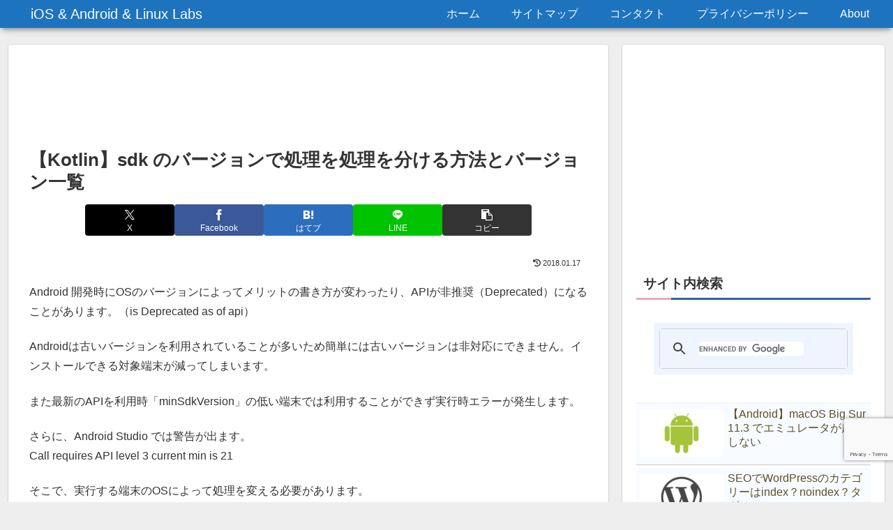

--- FILE ---
content_type: text/html; charset=utf-8
request_url: https://www.google.com/recaptcha/api2/anchor?ar=1&k=6Le8m2saAAAAAHLtLHViX6jMI-Twzc4lUrj4wPD7&co=aHR0cHM6Ly9ibG9nLjc3anAubmV0OjQ0Mw..&hl=en&v=9TiwnJFHeuIw_s0wSd3fiKfN&size=invisible&anchor-ms=20000&execute-ms=30000&cb=s6qvsajkznkx
body_size: 48138
content:
<!DOCTYPE HTML><html dir="ltr" lang="en"><head><meta http-equiv="Content-Type" content="text/html; charset=UTF-8">
<meta http-equiv="X-UA-Compatible" content="IE=edge">
<title>reCAPTCHA</title>
<style type="text/css">
/* cyrillic-ext */
@font-face {
  font-family: 'Roboto';
  font-style: normal;
  font-weight: 400;
  font-stretch: 100%;
  src: url(//fonts.gstatic.com/s/roboto/v48/KFO7CnqEu92Fr1ME7kSn66aGLdTylUAMa3GUBHMdazTgWw.woff2) format('woff2');
  unicode-range: U+0460-052F, U+1C80-1C8A, U+20B4, U+2DE0-2DFF, U+A640-A69F, U+FE2E-FE2F;
}
/* cyrillic */
@font-face {
  font-family: 'Roboto';
  font-style: normal;
  font-weight: 400;
  font-stretch: 100%;
  src: url(//fonts.gstatic.com/s/roboto/v48/KFO7CnqEu92Fr1ME7kSn66aGLdTylUAMa3iUBHMdazTgWw.woff2) format('woff2');
  unicode-range: U+0301, U+0400-045F, U+0490-0491, U+04B0-04B1, U+2116;
}
/* greek-ext */
@font-face {
  font-family: 'Roboto';
  font-style: normal;
  font-weight: 400;
  font-stretch: 100%;
  src: url(//fonts.gstatic.com/s/roboto/v48/KFO7CnqEu92Fr1ME7kSn66aGLdTylUAMa3CUBHMdazTgWw.woff2) format('woff2');
  unicode-range: U+1F00-1FFF;
}
/* greek */
@font-face {
  font-family: 'Roboto';
  font-style: normal;
  font-weight: 400;
  font-stretch: 100%;
  src: url(//fonts.gstatic.com/s/roboto/v48/KFO7CnqEu92Fr1ME7kSn66aGLdTylUAMa3-UBHMdazTgWw.woff2) format('woff2');
  unicode-range: U+0370-0377, U+037A-037F, U+0384-038A, U+038C, U+038E-03A1, U+03A3-03FF;
}
/* math */
@font-face {
  font-family: 'Roboto';
  font-style: normal;
  font-weight: 400;
  font-stretch: 100%;
  src: url(//fonts.gstatic.com/s/roboto/v48/KFO7CnqEu92Fr1ME7kSn66aGLdTylUAMawCUBHMdazTgWw.woff2) format('woff2');
  unicode-range: U+0302-0303, U+0305, U+0307-0308, U+0310, U+0312, U+0315, U+031A, U+0326-0327, U+032C, U+032F-0330, U+0332-0333, U+0338, U+033A, U+0346, U+034D, U+0391-03A1, U+03A3-03A9, U+03B1-03C9, U+03D1, U+03D5-03D6, U+03F0-03F1, U+03F4-03F5, U+2016-2017, U+2034-2038, U+203C, U+2040, U+2043, U+2047, U+2050, U+2057, U+205F, U+2070-2071, U+2074-208E, U+2090-209C, U+20D0-20DC, U+20E1, U+20E5-20EF, U+2100-2112, U+2114-2115, U+2117-2121, U+2123-214F, U+2190, U+2192, U+2194-21AE, U+21B0-21E5, U+21F1-21F2, U+21F4-2211, U+2213-2214, U+2216-22FF, U+2308-230B, U+2310, U+2319, U+231C-2321, U+2336-237A, U+237C, U+2395, U+239B-23B7, U+23D0, U+23DC-23E1, U+2474-2475, U+25AF, U+25B3, U+25B7, U+25BD, U+25C1, U+25CA, U+25CC, U+25FB, U+266D-266F, U+27C0-27FF, U+2900-2AFF, U+2B0E-2B11, U+2B30-2B4C, U+2BFE, U+3030, U+FF5B, U+FF5D, U+1D400-1D7FF, U+1EE00-1EEFF;
}
/* symbols */
@font-face {
  font-family: 'Roboto';
  font-style: normal;
  font-weight: 400;
  font-stretch: 100%;
  src: url(//fonts.gstatic.com/s/roboto/v48/KFO7CnqEu92Fr1ME7kSn66aGLdTylUAMaxKUBHMdazTgWw.woff2) format('woff2');
  unicode-range: U+0001-000C, U+000E-001F, U+007F-009F, U+20DD-20E0, U+20E2-20E4, U+2150-218F, U+2190, U+2192, U+2194-2199, U+21AF, U+21E6-21F0, U+21F3, U+2218-2219, U+2299, U+22C4-22C6, U+2300-243F, U+2440-244A, U+2460-24FF, U+25A0-27BF, U+2800-28FF, U+2921-2922, U+2981, U+29BF, U+29EB, U+2B00-2BFF, U+4DC0-4DFF, U+FFF9-FFFB, U+10140-1018E, U+10190-1019C, U+101A0, U+101D0-101FD, U+102E0-102FB, U+10E60-10E7E, U+1D2C0-1D2D3, U+1D2E0-1D37F, U+1F000-1F0FF, U+1F100-1F1AD, U+1F1E6-1F1FF, U+1F30D-1F30F, U+1F315, U+1F31C, U+1F31E, U+1F320-1F32C, U+1F336, U+1F378, U+1F37D, U+1F382, U+1F393-1F39F, U+1F3A7-1F3A8, U+1F3AC-1F3AF, U+1F3C2, U+1F3C4-1F3C6, U+1F3CA-1F3CE, U+1F3D4-1F3E0, U+1F3ED, U+1F3F1-1F3F3, U+1F3F5-1F3F7, U+1F408, U+1F415, U+1F41F, U+1F426, U+1F43F, U+1F441-1F442, U+1F444, U+1F446-1F449, U+1F44C-1F44E, U+1F453, U+1F46A, U+1F47D, U+1F4A3, U+1F4B0, U+1F4B3, U+1F4B9, U+1F4BB, U+1F4BF, U+1F4C8-1F4CB, U+1F4D6, U+1F4DA, U+1F4DF, U+1F4E3-1F4E6, U+1F4EA-1F4ED, U+1F4F7, U+1F4F9-1F4FB, U+1F4FD-1F4FE, U+1F503, U+1F507-1F50B, U+1F50D, U+1F512-1F513, U+1F53E-1F54A, U+1F54F-1F5FA, U+1F610, U+1F650-1F67F, U+1F687, U+1F68D, U+1F691, U+1F694, U+1F698, U+1F6AD, U+1F6B2, U+1F6B9-1F6BA, U+1F6BC, U+1F6C6-1F6CF, U+1F6D3-1F6D7, U+1F6E0-1F6EA, U+1F6F0-1F6F3, U+1F6F7-1F6FC, U+1F700-1F7FF, U+1F800-1F80B, U+1F810-1F847, U+1F850-1F859, U+1F860-1F887, U+1F890-1F8AD, U+1F8B0-1F8BB, U+1F8C0-1F8C1, U+1F900-1F90B, U+1F93B, U+1F946, U+1F984, U+1F996, U+1F9E9, U+1FA00-1FA6F, U+1FA70-1FA7C, U+1FA80-1FA89, U+1FA8F-1FAC6, U+1FACE-1FADC, U+1FADF-1FAE9, U+1FAF0-1FAF8, U+1FB00-1FBFF;
}
/* vietnamese */
@font-face {
  font-family: 'Roboto';
  font-style: normal;
  font-weight: 400;
  font-stretch: 100%;
  src: url(//fonts.gstatic.com/s/roboto/v48/KFO7CnqEu92Fr1ME7kSn66aGLdTylUAMa3OUBHMdazTgWw.woff2) format('woff2');
  unicode-range: U+0102-0103, U+0110-0111, U+0128-0129, U+0168-0169, U+01A0-01A1, U+01AF-01B0, U+0300-0301, U+0303-0304, U+0308-0309, U+0323, U+0329, U+1EA0-1EF9, U+20AB;
}
/* latin-ext */
@font-face {
  font-family: 'Roboto';
  font-style: normal;
  font-weight: 400;
  font-stretch: 100%;
  src: url(//fonts.gstatic.com/s/roboto/v48/KFO7CnqEu92Fr1ME7kSn66aGLdTylUAMa3KUBHMdazTgWw.woff2) format('woff2');
  unicode-range: U+0100-02BA, U+02BD-02C5, U+02C7-02CC, U+02CE-02D7, U+02DD-02FF, U+0304, U+0308, U+0329, U+1D00-1DBF, U+1E00-1E9F, U+1EF2-1EFF, U+2020, U+20A0-20AB, U+20AD-20C0, U+2113, U+2C60-2C7F, U+A720-A7FF;
}
/* latin */
@font-face {
  font-family: 'Roboto';
  font-style: normal;
  font-weight: 400;
  font-stretch: 100%;
  src: url(//fonts.gstatic.com/s/roboto/v48/KFO7CnqEu92Fr1ME7kSn66aGLdTylUAMa3yUBHMdazQ.woff2) format('woff2');
  unicode-range: U+0000-00FF, U+0131, U+0152-0153, U+02BB-02BC, U+02C6, U+02DA, U+02DC, U+0304, U+0308, U+0329, U+2000-206F, U+20AC, U+2122, U+2191, U+2193, U+2212, U+2215, U+FEFF, U+FFFD;
}
/* cyrillic-ext */
@font-face {
  font-family: 'Roboto';
  font-style: normal;
  font-weight: 500;
  font-stretch: 100%;
  src: url(//fonts.gstatic.com/s/roboto/v48/KFO7CnqEu92Fr1ME7kSn66aGLdTylUAMa3GUBHMdazTgWw.woff2) format('woff2');
  unicode-range: U+0460-052F, U+1C80-1C8A, U+20B4, U+2DE0-2DFF, U+A640-A69F, U+FE2E-FE2F;
}
/* cyrillic */
@font-face {
  font-family: 'Roboto';
  font-style: normal;
  font-weight: 500;
  font-stretch: 100%;
  src: url(//fonts.gstatic.com/s/roboto/v48/KFO7CnqEu92Fr1ME7kSn66aGLdTylUAMa3iUBHMdazTgWw.woff2) format('woff2');
  unicode-range: U+0301, U+0400-045F, U+0490-0491, U+04B0-04B1, U+2116;
}
/* greek-ext */
@font-face {
  font-family: 'Roboto';
  font-style: normal;
  font-weight: 500;
  font-stretch: 100%;
  src: url(//fonts.gstatic.com/s/roboto/v48/KFO7CnqEu92Fr1ME7kSn66aGLdTylUAMa3CUBHMdazTgWw.woff2) format('woff2');
  unicode-range: U+1F00-1FFF;
}
/* greek */
@font-face {
  font-family: 'Roboto';
  font-style: normal;
  font-weight: 500;
  font-stretch: 100%;
  src: url(//fonts.gstatic.com/s/roboto/v48/KFO7CnqEu92Fr1ME7kSn66aGLdTylUAMa3-UBHMdazTgWw.woff2) format('woff2');
  unicode-range: U+0370-0377, U+037A-037F, U+0384-038A, U+038C, U+038E-03A1, U+03A3-03FF;
}
/* math */
@font-face {
  font-family: 'Roboto';
  font-style: normal;
  font-weight: 500;
  font-stretch: 100%;
  src: url(//fonts.gstatic.com/s/roboto/v48/KFO7CnqEu92Fr1ME7kSn66aGLdTylUAMawCUBHMdazTgWw.woff2) format('woff2');
  unicode-range: U+0302-0303, U+0305, U+0307-0308, U+0310, U+0312, U+0315, U+031A, U+0326-0327, U+032C, U+032F-0330, U+0332-0333, U+0338, U+033A, U+0346, U+034D, U+0391-03A1, U+03A3-03A9, U+03B1-03C9, U+03D1, U+03D5-03D6, U+03F0-03F1, U+03F4-03F5, U+2016-2017, U+2034-2038, U+203C, U+2040, U+2043, U+2047, U+2050, U+2057, U+205F, U+2070-2071, U+2074-208E, U+2090-209C, U+20D0-20DC, U+20E1, U+20E5-20EF, U+2100-2112, U+2114-2115, U+2117-2121, U+2123-214F, U+2190, U+2192, U+2194-21AE, U+21B0-21E5, U+21F1-21F2, U+21F4-2211, U+2213-2214, U+2216-22FF, U+2308-230B, U+2310, U+2319, U+231C-2321, U+2336-237A, U+237C, U+2395, U+239B-23B7, U+23D0, U+23DC-23E1, U+2474-2475, U+25AF, U+25B3, U+25B7, U+25BD, U+25C1, U+25CA, U+25CC, U+25FB, U+266D-266F, U+27C0-27FF, U+2900-2AFF, U+2B0E-2B11, U+2B30-2B4C, U+2BFE, U+3030, U+FF5B, U+FF5D, U+1D400-1D7FF, U+1EE00-1EEFF;
}
/* symbols */
@font-face {
  font-family: 'Roboto';
  font-style: normal;
  font-weight: 500;
  font-stretch: 100%;
  src: url(//fonts.gstatic.com/s/roboto/v48/KFO7CnqEu92Fr1ME7kSn66aGLdTylUAMaxKUBHMdazTgWw.woff2) format('woff2');
  unicode-range: U+0001-000C, U+000E-001F, U+007F-009F, U+20DD-20E0, U+20E2-20E4, U+2150-218F, U+2190, U+2192, U+2194-2199, U+21AF, U+21E6-21F0, U+21F3, U+2218-2219, U+2299, U+22C4-22C6, U+2300-243F, U+2440-244A, U+2460-24FF, U+25A0-27BF, U+2800-28FF, U+2921-2922, U+2981, U+29BF, U+29EB, U+2B00-2BFF, U+4DC0-4DFF, U+FFF9-FFFB, U+10140-1018E, U+10190-1019C, U+101A0, U+101D0-101FD, U+102E0-102FB, U+10E60-10E7E, U+1D2C0-1D2D3, U+1D2E0-1D37F, U+1F000-1F0FF, U+1F100-1F1AD, U+1F1E6-1F1FF, U+1F30D-1F30F, U+1F315, U+1F31C, U+1F31E, U+1F320-1F32C, U+1F336, U+1F378, U+1F37D, U+1F382, U+1F393-1F39F, U+1F3A7-1F3A8, U+1F3AC-1F3AF, U+1F3C2, U+1F3C4-1F3C6, U+1F3CA-1F3CE, U+1F3D4-1F3E0, U+1F3ED, U+1F3F1-1F3F3, U+1F3F5-1F3F7, U+1F408, U+1F415, U+1F41F, U+1F426, U+1F43F, U+1F441-1F442, U+1F444, U+1F446-1F449, U+1F44C-1F44E, U+1F453, U+1F46A, U+1F47D, U+1F4A3, U+1F4B0, U+1F4B3, U+1F4B9, U+1F4BB, U+1F4BF, U+1F4C8-1F4CB, U+1F4D6, U+1F4DA, U+1F4DF, U+1F4E3-1F4E6, U+1F4EA-1F4ED, U+1F4F7, U+1F4F9-1F4FB, U+1F4FD-1F4FE, U+1F503, U+1F507-1F50B, U+1F50D, U+1F512-1F513, U+1F53E-1F54A, U+1F54F-1F5FA, U+1F610, U+1F650-1F67F, U+1F687, U+1F68D, U+1F691, U+1F694, U+1F698, U+1F6AD, U+1F6B2, U+1F6B9-1F6BA, U+1F6BC, U+1F6C6-1F6CF, U+1F6D3-1F6D7, U+1F6E0-1F6EA, U+1F6F0-1F6F3, U+1F6F7-1F6FC, U+1F700-1F7FF, U+1F800-1F80B, U+1F810-1F847, U+1F850-1F859, U+1F860-1F887, U+1F890-1F8AD, U+1F8B0-1F8BB, U+1F8C0-1F8C1, U+1F900-1F90B, U+1F93B, U+1F946, U+1F984, U+1F996, U+1F9E9, U+1FA00-1FA6F, U+1FA70-1FA7C, U+1FA80-1FA89, U+1FA8F-1FAC6, U+1FACE-1FADC, U+1FADF-1FAE9, U+1FAF0-1FAF8, U+1FB00-1FBFF;
}
/* vietnamese */
@font-face {
  font-family: 'Roboto';
  font-style: normal;
  font-weight: 500;
  font-stretch: 100%;
  src: url(//fonts.gstatic.com/s/roboto/v48/KFO7CnqEu92Fr1ME7kSn66aGLdTylUAMa3OUBHMdazTgWw.woff2) format('woff2');
  unicode-range: U+0102-0103, U+0110-0111, U+0128-0129, U+0168-0169, U+01A0-01A1, U+01AF-01B0, U+0300-0301, U+0303-0304, U+0308-0309, U+0323, U+0329, U+1EA0-1EF9, U+20AB;
}
/* latin-ext */
@font-face {
  font-family: 'Roboto';
  font-style: normal;
  font-weight: 500;
  font-stretch: 100%;
  src: url(//fonts.gstatic.com/s/roboto/v48/KFO7CnqEu92Fr1ME7kSn66aGLdTylUAMa3KUBHMdazTgWw.woff2) format('woff2');
  unicode-range: U+0100-02BA, U+02BD-02C5, U+02C7-02CC, U+02CE-02D7, U+02DD-02FF, U+0304, U+0308, U+0329, U+1D00-1DBF, U+1E00-1E9F, U+1EF2-1EFF, U+2020, U+20A0-20AB, U+20AD-20C0, U+2113, U+2C60-2C7F, U+A720-A7FF;
}
/* latin */
@font-face {
  font-family: 'Roboto';
  font-style: normal;
  font-weight: 500;
  font-stretch: 100%;
  src: url(//fonts.gstatic.com/s/roboto/v48/KFO7CnqEu92Fr1ME7kSn66aGLdTylUAMa3yUBHMdazQ.woff2) format('woff2');
  unicode-range: U+0000-00FF, U+0131, U+0152-0153, U+02BB-02BC, U+02C6, U+02DA, U+02DC, U+0304, U+0308, U+0329, U+2000-206F, U+20AC, U+2122, U+2191, U+2193, U+2212, U+2215, U+FEFF, U+FFFD;
}
/* cyrillic-ext */
@font-face {
  font-family: 'Roboto';
  font-style: normal;
  font-weight: 900;
  font-stretch: 100%;
  src: url(//fonts.gstatic.com/s/roboto/v48/KFO7CnqEu92Fr1ME7kSn66aGLdTylUAMa3GUBHMdazTgWw.woff2) format('woff2');
  unicode-range: U+0460-052F, U+1C80-1C8A, U+20B4, U+2DE0-2DFF, U+A640-A69F, U+FE2E-FE2F;
}
/* cyrillic */
@font-face {
  font-family: 'Roboto';
  font-style: normal;
  font-weight: 900;
  font-stretch: 100%;
  src: url(//fonts.gstatic.com/s/roboto/v48/KFO7CnqEu92Fr1ME7kSn66aGLdTylUAMa3iUBHMdazTgWw.woff2) format('woff2');
  unicode-range: U+0301, U+0400-045F, U+0490-0491, U+04B0-04B1, U+2116;
}
/* greek-ext */
@font-face {
  font-family: 'Roboto';
  font-style: normal;
  font-weight: 900;
  font-stretch: 100%;
  src: url(//fonts.gstatic.com/s/roboto/v48/KFO7CnqEu92Fr1ME7kSn66aGLdTylUAMa3CUBHMdazTgWw.woff2) format('woff2');
  unicode-range: U+1F00-1FFF;
}
/* greek */
@font-face {
  font-family: 'Roboto';
  font-style: normal;
  font-weight: 900;
  font-stretch: 100%;
  src: url(//fonts.gstatic.com/s/roboto/v48/KFO7CnqEu92Fr1ME7kSn66aGLdTylUAMa3-UBHMdazTgWw.woff2) format('woff2');
  unicode-range: U+0370-0377, U+037A-037F, U+0384-038A, U+038C, U+038E-03A1, U+03A3-03FF;
}
/* math */
@font-face {
  font-family: 'Roboto';
  font-style: normal;
  font-weight: 900;
  font-stretch: 100%;
  src: url(//fonts.gstatic.com/s/roboto/v48/KFO7CnqEu92Fr1ME7kSn66aGLdTylUAMawCUBHMdazTgWw.woff2) format('woff2');
  unicode-range: U+0302-0303, U+0305, U+0307-0308, U+0310, U+0312, U+0315, U+031A, U+0326-0327, U+032C, U+032F-0330, U+0332-0333, U+0338, U+033A, U+0346, U+034D, U+0391-03A1, U+03A3-03A9, U+03B1-03C9, U+03D1, U+03D5-03D6, U+03F0-03F1, U+03F4-03F5, U+2016-2017, U+2034-2038, U+203C, U+2040, U+2043, U+2047, U+2050, U+2057, U+205F, U+2070-2071, U+2074-208E, U+2090-209C, U+20D0-20DC, U+20E1, U+20E5-20EF, U+2100-2112, U+2114-2115, U+2117-2121, U+2123-214F, U+2190, U+2192, U+2194-21AE, U+21B0-21E5, U+21F1-21F2, U+21F4-2211, U+2213-2214, U+2216-22FF, U+2308-230B, U+2310, U+2319, U+231C-2321, U+2336-237A, U+237C, U+2395, U+239B-23B7, U+23D0, U+23DC-23E1, U+2474-2475, U+25AF, U+25B3, U+25B7, U+25BD, U+25C1, U+25CA, U+25CC, U+25FB, U+266D-266F, U+27C0-27FF, U+2900-2AFF, U+2B0E-2B11, U+2B30-2B4C, U+2BFE, U+3030, U+FF5B, U+FF5D, U+1D400-1D7FF, U+1EE00-1EEFF;
}
/* symbols */
@font-face {
  font-family: 'Roboto';
  font-style: normal;
  font-weight: 900;
  font-stretch: 100%;
  src: url(//fonts.gstatic.com/s/roboto/v48/KFO7CnqEu92Fr1ME7kSn66aGLdTylUAMaxKUBHMdazTgWw.woff2) format('woff2');
  unicode-range: U+0001-000C, U+000E-001F, U+007F-009F, U+20DD-20E0, U+20E2-20E4, U+2150-218F, U+2190, U+2192, U+2194-2199, U+21AF, U+21E6-21F0, U+21F3, U+2218-2219, U+2299, U+22C4-22C6, U+2300-243F, U+2440-244A, U+2460-24FF, U+25A0-27BF, U+2800-28FF, U+2921-2922, U+2981, U+29BF, U+29EB, U+2B00-2BFF, U+4DC0-4DFF, U+FFF9-FFFB, U+10140-1018E, U+10190-1019C, U+101A0, U+101D0-101FD, U+102E0-102FB, U+10E60-10E7E, U+1D2C0-1D2D3, U+1D2E0-1D37F, U+1F000-1F0FF, U+1F100-1F1AD, U+1F1E6-1F1FF, U+1F30D-1F30F, U+1F315, U+1F31C, U+1F31E, U+1F320-1F32C, U+1F336, U+1F378, U+1F37D, U+1F382, U+1F393-1F39F, U+1F3A7-1F3A8, U+1F3AC-1F3AF, U+1F3C2, U+1F3C4-1F3C6, U+1F3CA-1F3CE, U+1F3D4-1F3E0, U+1F3ED, U+1F3F1-1F3F3, U+1F3F5-1F3F7, U+1F408, U+1F415, U+1F41F, U+1F426, U+1F43F, U+1F441-1F442, U+1F444, U+1F446-1F449, U+1F44C-1F44E, U+1F453, U+1F46A, U+1F47D, U+1F4A3, U+1F4B0, U+1F4B3, U+1F4B9, U+1F4BB, U+1F4BF, U+1F4C8-1F4CB, U+1F4D6, U+1F4DA, U+1F4DF, U+1F4E3-1F4E6, U+1F4EA-1F4ED, U+1F4F7, U+1F4F9-1F4FB, U+1F4FD-1F4FE, U+1F503, U+1F507-1F50B, U+1F50D, U+1F512-1F513, U+1F53E-1F54A, U+1F54F-1F5FA, U+1F610, U+1F650-1F67F, U+1F687, U+1F68D, U+1F691, U+1F694, U+1F698, U+1F6AD, U+1F6B2, U+1F6B9-1F6BA, U+1F6BC, U+1F6C6-1F6CF, U+1F6D3-1F6D7, U+1F6E0-1F6EA, U+1F6F0-1F6F3, U+1F6F7-1F6FC, U+1F700-1F7FF, U+1F800-1F80B, U+1F810-1F847, U+1F850-1F859, U+1F860-1F887, U+1F890-1F8AD, U+1F8B0-1F8BB, U+1F8C0-1F8C1, U+1F900-1F90B, U+1F93B, U+1F946, U+1F984, U+1F996, U+1F9E9, U+1FA00-1FA6F, U+1FA70-1FA7C, U+1FA80-1FA89, U+1FA8F-1FAC6, U+1FACE-1FADC, U+1FADF-1FAE9, U+1FAF0-1FAF8, U+1FB00-1FBFF;
}
/* vietnamese */
@font-face {
  font-family: 'Roboto';
  font-style: normal;
  font-weight: 900;
  font-stretch: 100%;
  src: url(//fonts.gstatic.com/s/roboto/v48/KFO7CnqEu92Fr1ME7kSn66aGLdTylUAMa3OUBHMdazTgWw.woff2) format('woff2');
  unicode-range: U+0102-0103, U+0110-0111, U+0128-0129, U+0168-0169, U+01A0-01A1, U+01AF-01B0, U+0300-0301, U+0303-0304, U+0308-0309, U+0323, U+0329, U+1EA0-1EF9, U+20AB;
}
/* latin-ext */
@font-face {
  font-family: 'Roboto';
  font-style: normal;
  font-weight: 900;
  font-stretch: 100%;
  src: url(//fonts.gstatic.com/s/roboto/v48/KFO7CnqEu92Fr1ME7kSn66aGLdTylUAMa3KUBHMdazTgWw.woff2) format('woff2');
  unicode-range: U+0100-02BA, U+02BD-02C5, U+02C7-02CC, U+02CE-02D7, U+02DD-02FF, U+0304, U+0308, U+0329, U+1D00-1DBF, U+1E00-1E9F, U+1EF2-1EFF, U+2020, U+20A0-20AB, U+20AD-20C0, U+2113, U+2C60-2C7F, U+A720-A7FF;
}
/* latin */
@font-face {
  font-family: 'Roboto';
  font-style: normal;
  font-weight: 900;
  font-stretch: 100%;
  src: url(//fonts.gstatic.com/s/roboto/v48/KFO7CnqEu92Fr1ME7kSn66aGLdTylUAMa3yUBHMdazQ.woff2) format('woff2');
  unicode-range: U+0000-00FF, U+0131, U+0152-0153, U+02BB-02BC, U+02C6, U+02DA, U+02DC, U+0304, U+0308, U+0329, U+2000-206F, U+20AC, U+2122, U+2191, U+2193, U+2212, U+2215, U+FEFF, U+FFFD;
}

</style>
<link rel="stylesheet" type="text/css" href="https://www.gstatic.com/recaptcha/releases/9TiwnJFHeuIw_s0wSd3fiKfN/styles__ltr.css">
<script nonce="Ay61fpNDegqu0DnY9son4A" type="text/javascript">window['__recaptcha_api'] = 'https://www.google.com/recaptcha/api2/';</script>
<script type="text/javascript" src="https://www.gstatic.com/recaptcha/releases/9TiwnJFHeuIw_s0wSd3fiKfN/recaptcha__en.js" nonce="Ay61fpNDegqu0DnY9son4A">
      
    </script></head>
<body><div id="rc-anchor-alert" class="rc-anchor-alert"></div>
<input type="hidden" id="recaptcha-token" value="[base64]">
<script type="text/javascript" nonce="Ay61fpNDegqu0DnY9son4A">
      recaptcha.anchor.Main.init("[\x22ainput\x22,[\x22bgdata\x22,\x22\x22,\[base64]/[base64]/UltIKytdPWE6KGE8MjA0OD9SW0grK109YT4+NnwxOTI6KChhJjY0NTEyKT09NTUyOTYmJnErMTxoLmxlbmd0aCYmKGguY2hhckNvZGVBdChxKzEpJjY0NTEyKT09NTYzMjA/[base64]/MjU1OlI/[base64]/[base64]/[base64]/[base64]/[base64]/[base64]/[base64]/[base64]/[base64]/[base64]\x22,\[base64]\\u003d\\u003d\x22,\x22LWw5WMOAeRDCg8K9woLDnMKQw6DCtMOQMsK9RsOSfsO/OcOSwoB/wpzCiibCindpb0jClMKWb07DnDIKa3LDkmE5wosMBMKFQFDCrRF0wqEnwqTCgAHDr8Oew6Zmw7oXw7QddwfDocOWwo1McVhTwqPClSjCq8OQPsO1ccOawozCkB5ZMxNpeCfCllbDrBzDtkfDsVItbwA/dMKJJwfCmm3ChG3DoMKbw6bDqsOhJMKZwr4IMsOiHMOFwp3CtFzClxxyBsKYwrUqEmVBYkoSMMOjenTDp8Otw4knw5RrwrpfKB7DvzvCgcOAw6jCqVYhw6XCilJKw7nDjxTDqw4+PwfDusKQw6LCjMKQwr5ww5bDrQ3Ch8Ouw7DCqW/CiDHCtsOldylzFsOqwqBBwqvDimlWw51ewp9+PcOgw4AtQQTCr8KMwqNcwrMOa8O6O8Kzwod7woMCw4Vmw6zCjgbDv8O1UX7DmDlIw7TDl8Ovw6x4NBbDkMKKw51Ywo59fTnCh2J/w6rCiXwNwr0sw4jCmTvDusKkQg89wrs3wo4qS8Oww6hFw5jDrcKWEB84cVoMfDgeAwzDpMOLKUZCw5fDhcOxw4jDk8Oiw7FPw7zCj8Oew7zDgMO9L1ppw7djBsOVw5/[base64]/Dm2gcBlIWKlXCvsObw5XDiMK+worDqsO0S8KEUkYxw6TCk05hwo8+ccKve33CvcKMwo/Ci8O7w57DrMOACMKFH8O5w6HCsTfCrMKSw49MakF+wp7DjsOFSMOJNsKuDsKvwrgzKF4UeQBcQ0vDvBHDiG7Cp8Kbwr/CslPDgsOYccKLZ8O9PTYbwroxJE8Lwqg4wq3Cg8OewohtR2DDqcO5wpvCt3/Dt8Olwqh1eMOwwqJ+GcOMbz/CuQV+wodlRn/Dkj7CmSDCsMOtP8KlMW7DrMOewpjDjkZ+w7zCjcOWwpPCqMOnV8KKJ0ldJsKPw7hoIRzCpVXCmXbDrcOpM2cmwpl7QAFpV8KcwpXCvsO+QVDCnxQtWCw9Kn/DlXQILDbDvlbDqBpZJl/Cu8O/[base64]/Cp8O8wq7DgBnCgGARwoB+w7vCq8KpwpPDhMKEwoTCsSbDlsO4BGNNRC17w4bDnDzDkMKxacOjQMOTw6rCpsOfIsK6w6vCsH7Dv8OzccOBPA3CoXskwocrwrNzZ8K1wrzCtTwPwpFdOQtowrzCunzCiMK1cMOcwr/[base64]/CssOYF05cwpBGwqsIw5QGw79xX8OKAWPDl8K/GMO6LmdrwqvDiU3CsMOtw5NFw7wtcsK1w4g+w7t2wobDocO0w6seAGBvw5HDoMK9YsK3bQrCkBdnwrnCpcKEwrUEKiZdw5zDusOeSxcYwoXCvcKlZcOaw4/DvFlSUWvCs8O3ccKaw7DDlg3CosOAwpbClsOmV1pSSMKSwr05wqzCoMKAwpnCow7DqMKjwpghVMO1wolAMsKywr9WA8KNLcKNw7x/HsKMFcOowqbDuFYTw4NrwoUCwogNNsOtw7xxw4wiw7J/woHCu8OjwrN4PlXDvcK9w68lbsKYw6o1wqoHw7XCnlnCqUpZwrfDpcOyw4Buw5EdBcKja8KTw4XCjiXCo3HDhnPDrMKWUMOdesKrAcKECMOCw41lw5/Cj8K6w4jCiMO+w6fDnMO4YA4xw65RYcOQKxPDoMKeSHvDgk4EeMK3McKcXMKaw69Qw6oww65jw5FQHHAgfRnCpVUowrHDncO8YhLDnSrDnMO6wrlAwqPDtHzDncOkCcK5EhMtAMOndsKHGBfDjE7DpHxLY8Ktw5zDmMKiwoXDoTfDmsODw4/DukzCvypdw54Cw5gvwo9Bw5zDmsO3w6bDu8OHwrciaAACAFbCh8OGwoEgf8KNREUIw6E1w6DCo8KQwo8cw45RwrnClcOPw4PCgcOfw7s+JE7Cu1fCtx09w5EFw79RwpbDjFwSwpkBSMKsf8O1wo7CkTZ/[base64]/[base64]/HcKMQMOLw5bDogDCuMOowpPCvyvDtWbDpMK8DsOew4ZIVsKiBcKrdD7DuMOfwr3DgGNCwpPDiMKsdwfDk8K1wqPCtA/Ch8KKZloxw4xcEMOXwpdnw57DnjrDiBEAZMO7woQtYMKdT2DDsxISwrfDusO2fMKlw7DCgg/DlcOiRwXCniTCrsO2EMOOVMOewq/DpcK8LsOkwrbDmsKew4LCnT7DtMOVDUN/[base64]/RTLCocK5QjMzM8K+w4xGw7LDkW/Dr8Kawrp9w43DpsOLwrhaCMOHwrRow5PDg8OQLBHClTzDnsKzwrVEblTCoMOzBlPDg8OhZcOePydwK8KFwrLDqsOrL1TDmMOHw4gPfEHDoMOBaCXCuMK7ZVvDmsOdwow2woTDtFHCijJ9w45jEcO+wo0Zwq5dLMOmZGkOdmwbXsOeQGMRbMKwwpkNUR/DoGrCkTArURk3w63CucKGTMKAw798PMKXwqg1RkzClEbCpWlQwrAzw6TCtwDCjsKow63DgCTCqUnCsS5FIsOvUMKJwogjE3HDlcKGCcKowp/CuToow4PDqsK2bCp4woMXWcK0w4Zuw5HDoy/DmWbCnGrDvSYsw5lkLRPCtUTDmMK1wodgbTXDmcOle0Ubwq/Dg8Kgw6XDnC5sVsKCwrRxw7hDPcOQLMOjRMK3wodNNcODC8KRQ8OnwpvCq8KwQFEiLjt/Dgp6wrNiwp3Ch8K1OsOVFlbDrMKSPGM6dcKCJsOawofDtcKBUg4hw7rCrFPCmE/CvsOtw5vDhCF2w4MbBwLCg27DmcKEwohTDgp8FALDhF/[base64]/DmcOqIz8EA8O0PzHCi1fCvMOHwpdrwpYRwrURw57DocOXw4fDiWPDrAnDgcOvbcKTRiF5U0XDmjrDscKuOWh9STZyAWrCsAR5XHE8w5rDnMKhO8ONNzUEw4rDvFbDoS7CtsOiw6nCsRIPRcOqwqkrScKOXB3DmA3CtsKBw7sgwpTDuEjDucKpbmdcw5/CncOFPMOJQcObw4HDsGfCkDMbQW/DvsOZw77DusO1L2TDpsONwq3ChXx5Vm3Cg8OBGsKxIGfDh8OlCMOTbFDDi8OHGsKWSxbDmcKPYcOBw5QMw7NbwrTCg8K0GMO+w7N2w5F8XGTCmMOUZMKvwoDCtcOSwoNMw4HCrcOCfQA1wpLDn8OcwqNYw4zDnMKDw6cCwpLCnXTDuT1KFQN7w788wr/[base64]/w4ZTw5Qva8KaG8OYwqZXwqDDo8OKDgMIMHjDgcObw65/[base64]/CrzEBfgpJwp3Dh0l7wrFBN8KRQsKocT12wrzDrsOcVV1DegTCq8OwSRfCvMOqUCpkWSc2wp93HF7Cr8KFYMKOwodbwpDDk8KDSW/CoyVWLSlcAMK/w7vDt3bCtsOUw5gbThZdwr96XcKKfsOcw5Z5an9MMcKOwqYlTDFNZgfDtQXCpMKKGcOFwoU2w65/FsKsw70bdMOQwqwKRxbDscKwAcKTw6HDhcORwozDljTDsMKVw554G8OvScORZRvDnzXCgsODOEHDj8KjNcKNQnXDpsOuewITw77CjcKJJMKNLWfCtyHDisKRwovDmEEYXHMnwq9YwqYww5nDp1jDp8Kbwq7Dnhk/HhwSwokfCQpnYTPCnsOMbMK4PEdDEznDgMKvMkTCucKzSVjDuMOwBMOzw4kDwpEBFDPCj8KXw7nCkMOhw7vCpsOOw7fChsOEwqPCh8KVasOAcVXDrmPClcOPG8OxwpEcWwMUDSfDkEs+akHCqSgsw4krZ1p/KsKGwrnDjsOfwrXDoUbCtHnDhlEhRcKbaMKLw5pLBkzDmVt1w78pwprCsDgzwpXChg/CjEwvdG/[base64]/Di27DqEx+woItw6vDqHQ2wpsiw6TCoVTCqgtWLn1oQiV3w5DCu8OVMcO2UT8TOcOPwoDCj8KUw5vCscOEwocSIyDDvwIHw5xUYsOswobDp2LDjMKkw4Esw7LCjcK2Uh7CoMOtw4nDhGcsTXDDl8O4woJfW3tgbsKPw7/CiMOzS0w/w7XDrMOsw4DDqcO2wqExKsKobsOsw7hKwq7DtVhrVw42GsO5ZiDCv8OyUl4vw7TCmsKhwo1JB0PDtAPCksO1OcOGYgbCkTJ9w6M0DVXDjMOOQsK9NV1hRMKuDz9tw7xvw4LCkMO/ECHCvy0aw77DjsOvwpU9wpvDiMKDwqnDr03DkxlpwpPDvMOIwoYSXzt+w59qwoIXwqfCoiZxcQLCjxbCjR5ICjoAEcOyekcOwrxrbh5MQy/DiXwuwpfDnMK9w4wzXSDDuEcCwokew4fDoS9td8KmRw9PwrR8aMOVw5Erw4zCjn4YwqrDgcOfOx/Dt1jDu2JiwpYcD8KcwpkGwqPCpcOQwpTCqCFiasKeSsOVJiXCgBbCpsKzwqwhbcO8w6p1bcOyw5xiwoxvJsK3XHzCjHjCoMKTY3M5w7xtADbDgV5xwqzCjMOke8K8esKuCMKKw4TCtsONwr9RwoZTXQ/[base64]/[base64]/[base64]/CjEPCjFHDrFZcOW4pw6pUR3zDuhtPHsKXwoZWY8Oow5cVwq1iwonDj8Kxw6PDoBLDsWHCiTh0w6p5wpvDosOpw5XCphpdwqDDsxDCoMKqw7Ejw4bCoEzDsTJ0bkoqHgjCj8KJwqtMwoHDth3Dp8OYwqYcw6XDrMK/A8KvN8OBHwvCjwsowrTCiMKiwoLCmMOGMsOReyo7woIgRkDDp8Kwwrlyw5jCm2/DrEvDksOPVsOFwoIawokIBVfDrEfCmAISV0HCgTvDssOBACjDiQVkw6bCvsKQw5/CgFY6w6h1VBLCmg1/wo3DvcO3AsKrPhkPWl/CmC/DqMOFwovDicK0wpXDssKNw5B8w4nCs8Kjfjg2w4hvwqzCuGrDk8K4w4ZgXcKxw64zE8K7w6VMwrA9LkbDusKhAcOqC8OrwrnDqMONw6ZbVEQKw4fDiF9BalrCi8O6OhJKwpvDgcK+w7NFS8OvEDlHH8KXAsOXwo/CtcKbKsKiwrrDr8K1T8KODcOjQAtvwrUVRzJDHsOKB3wsUgrCjcOkw6I0XTcoA8KcwpvCiikncQVYPMOpw73CqcOjw7TDksKuU8Khw7/Dj8KaC0vCuMO1w4zCo8KEwrZRc8OqwpLCoX/DgTDDh8KHw7vDjCjDsHorWnUqw4VHN8OwYMKWw7Nqw6c2wpXDtcOaw6U1w6DDnFlZw78VQ8KODDvDkSxcw410wpFfbjHDnQw/[base64]/[base64]/CusOGWSfCiTDCicOww53CnsKgwrPDncOZWkzCpcKgGgkiPcOewoDCnTAqb18hSsKRKsKUbXnCiFTCnsOzWjvCvMKDaMO/[base64]/w6N2w5Vxw5jDrzdJCcKjw7LDoMOEw50Nw7HDpgnDuMO7bcOgChg5L2fCnMK1w4jDqMKPwoTCrSHDr24Pwo8DWMKwwpHDkjXCs8KXScKGQWPCl8Ode05VwpDDscKzY0jCmR0YwozDlksIaXdeN3x5w75BJTNgw5XCqBZoV2zDmXLCgsKgwqMow5bDscOrXcO6wpwKwr/CgSVowpfChGLDigRrw7w7w4F1S8O7TcO6VcOOwrdMw4/[base64]/DkMKFw4/CvgwJHHggw4oUw6LCph1QDHrDsiPDvcOdw7TDkzHChsOKJGHCnMKAZB3DlsOfw6cfesOpw5zCt2HDmsOTHcKge8KOwpvDoQ3CucKCRcKXw5DDiQ5dw6ALdcKewrvDh1stwr4rwqLCjUjDk38Bw6LCjFDChiE/FcOqGE/Cul1VEMKrNFUXKMKBOsKeZU3CpV7DlMO7ZUhfw5F4wqEEBcKSw5fCq8KlaljCj8Obw4Ypw50OwrxTdRrCrcO5woo+wpfDuTTCvD7CtcOxIMK+UwtacwpOw7TCpBoew5PDksK1w5nDsSZpdFHCn8OeWMKTwpZ7BkElSsOnFsOVWXpSdEvCoMO/QVlWwrRqwok4M8Kxw5rDl8OhN8O0wpkXZsOFw7/CgXzCqU1EJwsLMsKpw45Iw4dnTQ4Yw73DuRTCm8OkI8KcUnnCjcOlw4lfw6xMJcOkJy/[base64]/[base64]/DnsOWfQxYwrfCginDnsOVSk4Mwokhwq1xwqPDt8KQw7VRQWBwCMKEbyMTwo4dJsKvfR/[base64]/[base64]/Cn2rCjBweVTxNwqQxw5cRw6Zdw4pTw6XCqcK0asK/[base64]/CvMKzIwxmXjQQw7E7d8KRw5/DuVsUw4XCowkqdgvDnsOkw4rCpcOwwpsgwqTDgCdJwqPCrMOYHcKywoAIwrzDrAbDj8OzFXRCI8KNwrw2RnIew40bCmweNsOCHsOpw7nDt8OxCQwRFhsOfcK3w61CwpZkDCnCvxUkw6HDmVIOw6g7w4jChRM4YibCpMOGw6MZAcKpwqfCjm/DmsOYw6jDu8OxVcOpwrDCgUkzwrBqAcK3w7jDr8OWG2Msw5PDgV/Ct8OdGx/DvMOowq/DhsOqwrjDnDzDv8K3wp3CoV0OBHoTSyFnPsKsNU8BYwRZAB/CpS/DqhR6w7HDrSQWB8Khw7Exwr/DsBvDrUvDicKwwrlpDWU3RsO0dx/[base64]/DlsOhwqwzwpzDkcKuwoRhbHRxwqnCpMO1wpnDkMOHwr0BbMOUw5HDn8KPEMOeC8ONVjlNMMKZw77CpChdwqDCp1prw5RHw43DtGRiRsKvP8K+YcOhZcOTw5YlCMODBy/DqsOhNcKnw5EYcULDjsKZw6XDoT/[base64]/DsGbDhxTDm8OLbhY8dcOxAV48VRzDsGUwTXTCiWRKUsObwqsoLgM/TTbDgsK7HXV8wr3DmynDm8Kqw5EIJ2zDk8O4OnPDtxYATsK8bjArwoXDtDXDvcKKw6B/w4wwKcOBXWbCn8KfwqV0BnDCnsKAQizCl8KifsOuwoDCm0kkwo/CkEFOw6IwOcOLNlLCtRDDvFHCgcKrKMO0wpEmUcOJGsKeH8OEC8KJQ1bCnmVDSsKHQ8KoWCELwovDtcOYwo8IH8OGRmbCvsO9w7nCt1AVU8OxwrBIwoJ/w5zCi2JDGMKnwqkzO8K/[base64]/DtzfDnSDCmhfCgzdbwrQGw5HCnCDCiio4wopBw57DszvDpMO4EHHCp0jDl8O7wp/DpcKMPz7Dl8KBw40bwpzDqcKBw7zDrH5gKSkPwopVwrwbLwLDlx43w4LDssOBHS1aC8KzwpzDs2Aaw74hbsOzwo1PZGTCiyjDncKVccOVdUZTScKPw78FwpTDhitqFlwtJi59woTCuE1gw5Q/[base64]/Dv1vCsErChUDDscKawqFDP8OhMMKOw7pswrLDhhLDtMK8w73DrcOWAMK9AcOceT0kwpnCkTjCjjPDnl9+w7New6bCisKTwqtdCsK1VMObw77Dk8OydsK1wonCr1vCsWzCmRTCrXVZw6x2eMKOw49FTnIFwqHDtHp9XXrDoz3CqsK/MEkow7bCgjnCgmkOw49bwqvDgsO3wpJdVcKzCMKeWMO8w4YjwrXCnh5ON8KtH8KAw6zCmMK0w5LDm8KPa8Kww6DCqMOhw67CtsKfw4gewrV+YmEUF8KlwpnDr8OtBkJwFUBCw7MjAiDCosOYI8O4w5/ChsOxwrrDjMOLNcOyKwPDk8KOAcOtZSHDscKTwoAnwozDnMOPw4jCmxHCl1HDqMKUXivDilzDi3F0woHCpsOLw602wqzDjMOTF8K8wqvClsKIwqtWb8Ksw4DDt0TDmFnDuRrDlgDDtcOOV8KewqbDmcOCwqLDmcOuw43Dtm/CuMOuOsOKUifCisO3AcOSw5IYIxFRL8OcesKlbiJYbE/DrMOGworDp8OawoYyw40gIzHDhFfDhVbDnMOfwq3DsXE7w5tDWyE1w5fDoB/[base64]/DjMO8JwpbZTfDqMKgah/CncKpwobDmWM3w6DDnnTDisOgwpTCukrDpB1tGXsKwqLDq0vCpVxTTMOuwoY/RQ/DtRQpecKVw5/DlH1PwobCm8O4QBXCsWLDg8KmTMKtYULDpMOpTSgcaHAfNkxVwpXCoiLDkyl7w5rCgS/DhWRSGcKPwoPDlFjCgX0Nw7DDo8OVPRDCm8OAVsOoGHsiRTTDpjNmwqIjwojDmUfDnw4qwqPDmMO3Y8OEEcKDw7XDjMKfwr51GMOvIMKtPF7ChirDpF0WJCXCksOlwqNiU3Z4w7vDgGApWwjChVJbHcOvWHFww5/CkyXCo1l6w6pmwpQNOBnDh8OAAEsnVGZQw4TCukBfwoLCi8KzRwvCicK0w53Dq1fDomfCmcKmwpDCu8K2wppLbMORworDl2HCvEPDtV7CrztRwpBqw6nDryvDpDQDKcKQScKzwqduw55jAgfCuBB/wo9KGMKvMxZAw4Ymwrd1wqdKw57DucOew5bDgcKPwqIcw7Nyw7fDjMK0eTPCt8OFLMKzwrROQMK/cB06w5hww53ClcKBCRN6woANw4PComNhw5JzJg9zIcKTBi/ClMOBwoLDrCbCqg45VkcqOMOcYMOfwrjDuQhnZEHCmMOFCcOIZF02DStewqzCinASTGxdw6jCscOJw5ZUwqLDp0MeWVsiw7LDuxhGwp/DtcKKw7Bdw6giDH7CscOUW8OWw7o+BMKfw4RwRSzDuMO/U8OIa8OIdzXCs2PDnQTDgkPClMKpAMKaB8KLCxvDlSPDvQbDrcO/wozCoMKxw5UycsOtw5JpNhvDrnXClEPCo0zDtylvfVfDrcOIw43Dr8KxwpXCmCdWUm3CkntfScKYw5rCoMK1wqTCgCTDnzI/ZRcOOSw4eXXDmxPCj8OYwrnDlcK/GMOrw6vCvsOfVUvDqEDDsWzDq8O2LMOtwprDhMKHwrPDqsKBC2ZLwrhKw4bCgktPw6TCosO3wpYpw5JNwpzCvsKjfwzDmWnDlcKFwqopw6ktR8KPw63Cn1PDqMKAw77DncOjZxrDs8Ocw4fDjDDCscK5UW/[base64]/Dh8OPKcOSBcOXLUYfeypFwqHCkMOnwrpBUcOUwrc7w4U5w7/CvsOFODV0MnDCisOFwpvCrXTDscO3SsKYVcO3XxzDs8KQW8O2R8KgWxXClg8hLkDDs8OfNcK4wrPDj8K4KcODw4glw4QnwpfDoSl+ZwvDh27Crz1UCsODd8KVSMOPMcK1c8KWwrQ2w6XDjhHCksOcYsOMwqXCr13Cl8O/w54gfkZKw6lpwpzChy/ChT3DvAQRZcOMO8OWw6BSIMKPw6JvaXfDvSlGwq3DrSXDsnl/VjTDlcOeN8OFIMOVw6Mww6cSXsOqP0ZwwqDDvsKLw4/CpMKsaG44K8K6dsKww6zCjMO9C8O3YMKrwqhuZcO2M8O2A8KKEMOkHcOHwqzCoQY1wqR+a8K7K00bIcKrwprDlSLCmDdnw7rCpXnChMKbw7TDnSzCusOkwqXDs8KeSsO2OQjCkMOuA8KzLRxqHkMgagnCsXFAw6bCkSnDpTnCksOSVMOZNU1fMj/[base64]/CmADDgVrCnRLCqFfDv38twq4Ywr1Xw55Ow4HDrzsLw5F9w5XCoMOHGsKSw5VSVcKvw6/ChlHCi3sDQlxKMcOJXFLCn8KJwpVkewHDjcKbIcOafhJuwqFdRVF6OUMGwoRfFH0yw4h1w7h7TMOew5VIfsONwrfCtVB1FMKYwqHCt8OGfsOoeMOaLGjDu8Kow7E/wplBwqZ0HsOzwpVgwpTCk8KAC8O6OlTCosKYwqrDqcKjfcOZJ8OQw7AvwrwqEWMNwp7ClsOZwrTCl2rDjsOHwqwlw7TDjjHDnx5bDcKRwqPDkT9TclDCnFoXGsKeCMKfKsK+P1XDoR54wpXChsO0PETCj1ovWMONO8KGwoc/FX3Doi9AwrbCjx5swp7DgjBFT8KZaMOGAnfCicO+w7vDrzrCgC4aCcK2woDDlMOrA2vCgcKqPMKCw4w4WAHDlk8xwpPDjVUaw4dlwoVXwr3CkcKbwqvCvRIcw5DDtAMjX8KJPyMdKMO5PU84wrIww5BlDSXDtgTCksOIw6QfwqnDgcOTw5J9w6x/w61rw6HCt8OXXsOfGB5cDizCj8KCwqIrwr3Dt8ObwqknYz5LQGs1w4dICMKCw741PMKgTCdAwprCnsK7w4LCu2Miwq0swp3CiAnDgz5rMsKJw6nDl8Ofwq1RLB/[base64]/Cp3s6QMOlKWrDrULDocO8UTvCsT9RZx1rYcKzczdBwpx3wqXDpFZlw53Dk8Kmwp/[base64]/DqmbCkcOqdMKrdXrCrcOwVH3CiBQRIg0qGMK+wpPDs8O1w63DmRsaCMK5dQjCjmwNwoozworCk8KIKCZ8IMKwQcO3d0nDkTLDpsOGAHZpO3MewqLDr2/DhlDCrRDDn8OdMMKkCMKIwo3CrsO2EQNFwpPCkMOiDQhEw57DrcOlwr/DtMO1RcKbT1F3w6FPwoMrwpLCncO/wp0TQ1DClMKJw61aNzVzwrE4K8K/RDjChxh1FXInwqtHHsKQbcKCwrUOw5tjVcKBdgo0wqpSwqnCj8K4fjsiw4TDg8KAw7nDoMOQZwTDt24KwozDmB4AacOdNlIGZ2DDjwnDjjU4w4k4GwBqwq5/c8KSTjNfw7DDhQbDgMOrw6tuwoLDg8OewpzClWYAG8K/w4HCjMK8PMOhRSDCiEvDsHTDl8OmTMKGw51HwrvDjBc7wrdLwpjDtG01w5jDvRvDkcOcwrrDpsKqIMK5f39ww73CvikiDMKhwogJwr58w75+GSgCXsKew7lRNg1jw49Iw4/[base64]/Dlj3CnwAqdMOcw6p+asO7RlJKw4c8Q8OmOMKXW8OCT2Yjwpo0woXDvcO8wqbDrcOuwrZcwoHDgsKDWMOxTMOhEFbCukzDj2XCq1YiwrPDjsOJw7wGwpDCpMKiBMOXwq9Xw4XCt8O/w5bDnsK9w4fDl3LCrnfDuiJfAsKkIMOiKzNhwoNewpZCw73Dt8ORC2zDrXVBGsKQEizDiQYuXsOFwonCpcOCwp7CkcOtPE7DpsO7w61Xw4DDjXDDqS47wpfChnY2wo/[base64]/[base64]/DhVxaw7XDinLCmw3CmMOmwofCr8K+JcK2woRVwrIceSZ1b1Vqw5NJw6/DumHDlsKlwqLCu8Kiw47DsMK4dW9wPhA8NWhXA1/DmsKvw4Mhw7BXesKXeMOSwp3Cn8OgBcKtwrnCoioFH8OLUl/DkE9/w6HCvl7DqFc3FMKrw4Ayw4DDvUZ7OELDk8Kgw6lGLMKMw7HDl8O7esOew6sIIh/[base64]/Ci8OIB8K5ZSnCnsK6fMKiwr3DuMKowoUWw4/[base64]/[base64]/[base64]/dn8TaMOLG8Orw5TClsOLfcK8w4clN8K8woHDkzp1XMK/[base64]/wolGNMOAw7HCm8OkwoDCuGjDtirDrMOPc8KGf1NIwpYlLwMpB8Kqw4ZWLsOMw6vDrsO5Hh18a8OPworDoGltwp/DgxzDohB5w6dHMXgVw5PDiDZKdm3CmwpBw5XCrgLCh3Mnw6JIN8KKw5/DqRvCkMKbw6QMw6/CmVB6wqZxdcOBesKhYsKNd2PDrDoBEXIfQsO9XQNpw77CnmfCh8Kew6bCtMOETzV2woh1w6kFJWUhw6nDqA7CgMKRNHjClDvCoEXCuMK5QF94Pisuwq/[base64]/[base64]/ClMOJw5/CulDCuhjDt8O8RmJ9CcKUw41xwqbDpsObwoENw6Vjw6kwG8KywpvDssOTMiXCg8K0wqgPw7nCiis8w5zCjMKKOlRgehPCn2B9RsKKCGTDgsKiw7/[base64]/Cqytoc8KZw4/[base64]/CgFR4wqB5DnzDvcKswq7DjMKiAsKdRnLDtcKnDDHDvRnDhsK/w6BoP8Kkw57CgVLDncK4Nh8GBMOJa8KswpfCqMKAwoE0w6nCp2Y/wpvDjMK2w5hfCcOqbcKyKHbCtcOYKsKYwoYGK2N6WsOLw7ZWwqFgLMKBLsKqw4HCuQXDocKPEMOidFHDt8O6I8KQEsOfw4F6w47CjcO6fzQgc8OqShEfw6N9w5FbdQMvRcOiYDNgQsKNEyzDlCzClsK1w5Yzw7DCuMKrw6TCjcKiVFsBwopYTMKHAT/DmMKqw7xSLB0iwqXChTvDsgIZM8KEwpFLwrxVYsKfX8OYwrnDo1U6KD4NSE7DtnbCnlrCp8OYwr3CksKcOMKbIVMXwrDCnT45R8KRw6bCkFcpKEXCjQ18wrpoUsK2CgHDssO3F8K5Nzt0XCwZI8OPJC7CncKpw58AEjoawo/Cu0BowpPDhsO1Exo6dDh7w613woDCvMKew6vCmizCqMOJLsK5w4jCnQnDrS3DpzkSM8OzajbDlsKDdMOLwpJ3wqHCuDnCs8KLwqRgw5xMwojCnn5UccKyWFE+wrF2w7cFwqLCuiAUcMKAwrlsw67DksKiw4HDijY9JyjDj8OPw55/w7TCpSk6a8OUKMOew4Jnw68WelTDisO/wo7Di29Aw5PCskQow4/DjRV7wpXCmBcKwr15Om/CllTDj8OCw5HCoMKWw6lnw7vDnsOeSl/[base64]/[base64]/w6/CtMOmwqddw6bCgcKDTBXCv8OFA1MYw7PDk8Kzw5UnwrMGw6XDlx0kwr3Cg0Rawr7DoMOAZMKPw512dsKUw6p8w6I/woTDmMO4wpMxf8OHw4rDg8Kxw6JwwpTCk8OPw7rDik/[base64]/DnBbCp8OLNHbCpMOLwq8EC8K6wokyw6ICGBJ/[base64]/[base64]/w5DDvyTCssOpw5JNH3kOwq8ZK8KOYsOcw6AXwo0yQMK0wo/DoMOIG8Kpw6FpHQbDkHVGR8K/UjfCg1MZwrPCmWQ4w5tcDsKXZV3CrCXDrcOcR3bCjkkHw4dLC8KjCcKrQ0snUA7Cj2/CgsOIVVHCrHjDiFh2OsKsw6E8w4zCnsKeSA4/AWoxHsOhw4nCq8OowpvDsnFpw75oSnTCnsOIKVDDj8O3wqk5BMO/wrrCoDUMesKlNXvDrwTCsMK4Um1nwqpTSmzDpBsrwoXCtTXCokBEw70vw5PDt3UvAsO4e8KZwo0vwqA0wr0ow5/Dt8KzwrHCuhjDn8KuSDPDnsOfS8OpZlHDjTwvwptcEMKBw67CvcOMw79/w50Iwp4PWyvDpnnCgT8Nw5fDo8OAa8O5eEoxwpB8wr7CpsKww7PCqcKlw6PCuMKjwoBowpQzAC4ZwpMtZ8OCw5fDuRNEBhIUUMOHwpjDncOBERvDsV/DjiBlPMKlw7PDl8KawrPChlkQwqjCj8OHecOXw7MedCfDgcO7Si0Xw6jDpD3CoDgHwplZFnlES2XCh2TChcK6IwjDkMKPwr8BRMOcwrzDucKuw53CjMKRwq3CkUrCu3DDucOAXGLCs8OJfDPDuMOxwo7Cs2XDv8KjNQ/Ck8KPQMK0wovCiAvDpiBzw6oZIULCh8OGNcKOK8O2G8OdaMK8wp0EQV/CjybDs8KcB8K2w4nDjBDCvFA8w7/[base64]/Cp8O7wrDCt8KjwqHDmcOBCcKaZcKBwovChMKRwofCrsKEKMODwqgKwoFvWMOQw7fCrcORw6rDsMKCw4HCggd0w4zCqHdSLXnCgQfCmS4HwozCmsOxfcOxwrrDrcKQw4skWEnCkEPCnsKywqnCpQoXwqUtc8Ovw7rCnMKXw4/Cl8KrOcO2LsKBw7PDgMOAw57CgyLCi04tw5DCmBbCulxZw5HCgxNQw4vDpEZuwobCtUvDjlHDosKdKcOlEsK1S8K2w6I2wpzDknvCssOxwqU0w4IeDSgFwqwDG3Zsw4QjwpFNw5AKw5LChsOJTsOYwo3DksK2B8OOHnF1EMKZLS/Dl2TDnjjCnMKqHcOrEcOlwpAQw6vDtE3Co8O+wrDDpMOgeGRGwpoXwprDncK6w5I2GWgHW8KicQjCmMOhaUrDm8K4S8K6TkrDnj8pc8KVw6/[base64]/[base64]/CiTsjwp4QwrwyworDvsOqwqwqw7TChsK1wrXDrgzClS7DjjJDwoM+M0nDo8O2wpXCnMK1w6TCrcOHX8KbLsOmw6/Ct2rChMKxwqYVwqLChXhJw5vDpcKMBh8iwqHDuSTDkw7Dg8O1wpDCoHtLwrt7wpDCusO6PMK5eMOMV15HBAUdNsK4wrYDw7grRE04YMOGK3MgMhvDrxMlTsO1biF9DcKWAmXCmUnChHwjw6Vuw5HDicOBw71DwrPDhz0PbDc8wovCtcOSwrXCvk/DqxnDlMKqwoMYw7nChiAPwr3DpiPDo8Khw7rDvR4MwpYBw6xkw6rDunTDqGTDs3PDsMKXBz7DhcKHwoXDiHUnw4MuDMKjwoJiecKuAMOTw7/CvsOdKy3Ds8Kuw5pIw5JAw7HCpBdoZlPDpsOaw4nCuBZOSMOXwovCssKbZAHDvcOow75lY8Ozw58rL8K2w4ssJ8KySD/CgMKZDMO8RkzDiXR/wpQLRkjClcKfwqrDlcO2wozDsMOoYVUqwrTDn8KswpsmSmPChsOJYU/[base64]/S8K2w6jDrGPDvsOVwrXDkhQlw6bDmcO1YcOYNsKXB2F0MMO0diFddQTCvzEuw6ZaL1ojMcOmw6nDuV/DnQTDmMO5DsOpTMOMwrHDp8Kowo3Cq3RTw7piwq4gZj1Pw6XDicKmZHtsbsOAwrdWX8Kywq7Cii7DhcKIGsKMasK6aMK+f8Kgw7FVwpdCw4kQw4AFwoc4a3vDrRnCjmxnw7Ekw5wkLiPCssKJwp/[base64]/wrzClcO0DnzDgQ52w6N7egtOWUnCkMO8bHEJwo1KwpwlYhh5f1caw43Dt8OGwp1Pwow7BjsHV8KOCTpLC8KIwrPCksKPacOWZcKtw7vDp8KOOsO9QcKow41Owqonwp/ChsKyw5RlwrNqwprDucOFNsKNZcKYRDrDpMOCw64yTkbDscOVIH/[base64]/wpQ6w6Rvw6nCrcKaTMK1wpU2P8KJSMOpWRnCgMK3wqYvw4LCjCHCqCU/VDDCnQQtwrLDrQgnRwbCgDLCm8OFW8OVwrMIehDDs8O3KUwrw6LDvMOEw5bCucOnZ8OqwqNRFE7Ct8OXMFgyw7LCt1vCisK5w7rDmmLDiWnDh8KvTxBaO8KLwrI9BkzDqMKnwrAgOiDCvsKuNsKzAQ4rG8KxdCVnFMK8S8KnOVZCdsKfw7nDv8KlCcO/N1AEw6PDrhcFw4XCkAHDnsKew64PD0XChcKuQcKDS8OJacKRHnROw5AVw5jCtT/DtsKYEHLDtcKlwo/[base64]/[base64]/CsMO2w5MNw7Vpw5XDuB3DsCzCtHpTY8Oww695w7bDqR3Do3DCvS4sDWDDrlzDpyE4wo4dcRnCpsKow5zDssO6wqJ+DMO/dMOPIcOaAMK6wos6woEOAcOOwpokwqXDtHAwBMOcUMOMF8KuSD/[base64]/DmcOKBC1GTsOTYzbDhBwSwqzDhUhEPMOLwoYCTwfCnCo0w5XDnsOYw4oxwrRmw7PDn8OcwqAXAnHCvUFQwrpJwoPCscO3TcOqw73DssK7VBltw697HMKeWxnDsDFyLHbCscKHfHvDncKHw4rDkDtWwpbCi8OhwpZFw4PCsMOqwoLDqsK4KA\\u003d\\u003d\x22],null,[\x22conf\x22,null,\x226Le8m2saAAAAAHLtLHViX6jMI-Twzc4lUrj4wPD7\x22,0,null,null,null,1,[21,125,63,73,95,87,41,43,42,83,102,105,109,121],[-3059940,912],0,null,null,null,null,0,null,0,null,700,1,null,0,\x22CvoBEg8I8ajhFRgAOgZUOU5CNWISDwjmjuIVGAA6BlFCb29IYxIPCPeI5jcYADoGb2lsZURkEg8I8M3jFRgBOgZmSVZJaGISDwjiyqA3GAE6BmdMTkNIYxIPCN6/tzcYADoGZWF6dTZkEg8I2NKBMhgAOgZBcTc3dmYSDgi45ZQyGAE6BVFCT0QwEg8I0tuVNxgAOgZmZmFXQWUSDwiV2JQyGAA6BlBxNjBuZBIPCMXziDcYADoGYVhvaWFjEg8IjcqGMhgBOgZPd040dGYSDgiK/Yg3GAA6BU1mSUk0Gh0IAxIZHRDwl+M3Dv++pQYZxJ0JGZzijAIZr/MRGQ\\u003d\\u003d\x22,0,0,null,null,1,null,0,0],\x22https://blog.77jp.net:443\x22,null,[3,1,1],null,null,null,1,3600,[\x22https://www.google.com/intl/en/policies/privacy/\x22,\x22https://www.google.com/intl/en/policies/terms/\x22],\x225zMYoHUqlb874M43Xfew1fcEKTN9VRGSTM3XxYOWdS0\\u003d\x22,1,0,null,1,1768427674406,0,0,[213,236,105,95],null,[94],\x22RC-ND_hRO3GJYhfgA\x22,null,null,null,null,null,\x220dAFcWeA4Mf-O9Jz9L0vEtiErEJk1qAXgOhTsWEgejDcs-ceMUe6X9jjNxT-XdEjW7DRqsP_jl6CSGDnhjAcqCFgzSZ_TP66SbQA\x22,1768510474298]");
    </script></body></html>

--- FILE ---
content_type: text/html; charset=utf-8
request_url: https://www.google.com/recaptcha/api2/aframe
body_size: -248
content:
<!DOCTYPE HTML><html><head><meta http-equiv="content-type" content="text/html; charset=UTF-8"></head><body><script nonce="ImSpORR8ww6IguZ0oj60eg">/** Anti-fraud and anti-abuse applications only. See google.com/recaptcha */ try{var clients={'sodar':'https://pagead2.googlesyndication.com/pagead/sodar?'};window.addEventListener("message",function(a){try{if(a.source===window.parent){var b=JSON.parse(a.data);var c=clients[b['id']];if(c){var d=document.createElement('img');d.src=c+b['params']+'&rc='+(localStorage.getItem("rc::a")?sessionStorage.getItem("rc::b"):"");window.document.body.appendChild(d);sessionStorage.setItem("rc::e",parseInt(sessionStorage.getItem("rc::e")||0)+1);localStorage.setItem("rc::h",'1768424076536');}}}catch(b){}});window.parent.postMessage("_grecaptcha_ready", "*");}catch(b){}</script></body></html>